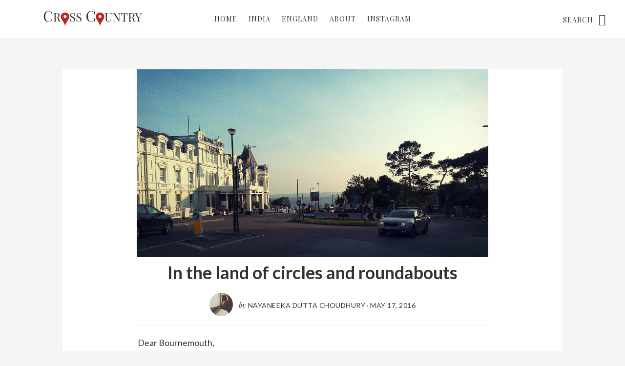

--- FILE ---
content_type: text/html; charset=UTF-8
request_url: https://www.destinationindia.buprojects.uk/sea-sand-sneezes/
body_size: 45077
content:
<!DOCTYPE html>
<html lang="en-US">
<head >
<meta charset="UTF-8" />
<meta name="viewport" content="width=device-width, initial-scale=1" />
<meta name='robots' content='index, follow, max-image-preview:large, max-snippet:-1, max-video-preview:-1' />

	<!-- This site is optimized with the Yoast SEO plugin v19.7.2 - https://yoast.com/wordpress/plugins/seo/ -->
	<title>In the land of circles and roundabouts - Cross Country</title>
	<link rel="canonical" href="https://www.destinationindia.buprojects.uk/sea-sand-sneezes/" />
	<meta property="og:locale" content="en_US" />
	<meta property="og:type" content="article" />
	<meta property="og:title" content="In the land of circles and roundabouts - Cross Country" />
	<meta property="og:description" content="A letter to Bournemouth. From a visitor who has fallen hopelessly in love." />
	<meta property="og:url" content="https://www.destinationindia.buprojects.uk/sea-sand-sneezes/" />
	<meta property="og:site_name" content="Cross Country" />
	<meta property="article:published_time" content="2016-05-17T14:39:15+00:00" />
	<meta property="article:modified_time" content="2016-05-17T14:52:12+00:00" />
	<meta property="og:image" content="https://www.destinationindia.buprojects.uk/wp-content/uploads/2016/05/IMG_20160517_102823_637.jpg" />
	<meta property="og:image:width" content="720" />
	<meta property="og:image:height" content="385" />
	<meta property="og:image:type" content="image/jpeg" />
	<meta name="author" content="Nayaneeka Dutta Choudhury" />
	<meta name="twitter:card" content="summary" />
	<meta name="twitter:label1" content="Written by" />
	<meta name="twitter:data1" content="Nayaneeka Dutta Choudhury" />
	<meta name="twitter:label2" content="Est. reading time" />
	<meta name="twitter:data2" content="5 minutes" />
	<script type="application/ld+json" class="yoast-schema-graph">{"@context":"https://schema.org","@graph":[{"@type":"WebPage","@id":"https://www.destinationindia.buprojects.uk/sea-sand-sneezes/","url":"https://www.destinationindia.buprojects.uk/sea-sand-sneezes/","name":"In the land of circles and roundabouts - Cross Country","isPartOf":{"@id":"https://www.destinationindia.buprojects.uk/#website"},"primaryImageOfPage":{"@id":"https://www.destinationindia.buprojects.uk/sea-sand-sneezes/#primaryimage"},"image":{"@id":"https://www.destinationindia.buprojects.uk/sea-sand-sneezes/#primaryimage"},"thumbnailUrl":"https://www.destinationindia.buprojects.uk/wp-content/uploads/2016/05/IMG_20160517_102823_637.jpg","datePublished":"2016-05-17T14:39:15+00:00","dateModified":"2016-05-17T14:52:12+00:00","author":{"@id":"https://www.destinationindia.buprojects.uk/#/schema/person/18b9618812fd0dcfe63f9d79b13d0fdc"},"breadcrumb":{"@id":"https://www.destinationindia.buprojects.uk/sea-sand-sneezes/#breadcrumb"},"inLanguage":"en-US","potentialAction":{"@type":"ListenAction","target":"https://www.destinationindia.buprojects.uk/sea-sand-sneezes/#podcast_player_678","object":{"@id":"https://www.destinationindia.buprojects.uk/sea-sand-sneezes/#/schema/podcast"}},"mainEntityOfPage":"https://www.destinationindia.buprojects.uk/sea-sand-sneezes/#/schema/podcast"},{"@type":"ImageObject","inLanguage":"en-US","@id":"https://www.destinationindia.buprojects.uk/sea-sand-sneezes/#primaryimage","url":"https://www.destinationindia.buprojects.uk/wp-content/uploads/2016/05/IMG_20160517_102823_637.jpg","contentUrl":"https://www.destinationindia.buprojects.uk/wp-content/uploads/2016/05/IMG_20160517_102823_637.jpg","width":720,"height":385},{"@type":"BreadcrumbList","@id":"https://www.destinationindia.buprojects.uk/sea-sand-sneezes/#breadcrumb","itemListElement":[{"@type":"ListItem","position":1,"name":"Home","item":"https://www.destinationindia.buprojects.uk/"},{"@type":"ListItem","position":2,"name":"In the land of circles and roundabouts"}]},{"@type":"WebSite","@id":"https://www.destinationindia.buprojects.uk/#website","url":"https://www.destinationindia.buprojects.uk/","name":"Cross Country","description":"22 travellers. 2 countries. 14 days. This really is the ultimate guide to visiting India. And England. ","potentialAction":[{"@type":"SearchAction","target":{"@type":"EntryPoint","urlTemplate":"https://www.destinationindia.buprojects.uk/?s={search_term_string}"},"query-input":"required name=search_term_string"}],"inLanguage":"en-US"},{"@type":"Person","@id":"https://www.destinationindia.buprojects.uk/#/schema/person/18b9618812fd0dcfe63f9d79b13d0fdc","name":"Nayaneeka Dutta Choudhury","image":{"@type":"ImageObject","inLanguage":"en-US","@id":"https://www.destinationindia.buprojects.uk/#/schema/person/image/","url":"https://www.destinationindia.buprojects.uk/wp-content/uploads/2016/05/IMG_20160515_134837984-e1463446052788-96x96.jpg","contentUrl":"https://www.destinationindia.buprojects.uk/wp-content/uploads/2016/05/IMG_20160515_134837984-e1463446052788-96x96.jpg","caption":"Nayaneeka Dutta Choudhury"},"description":"For we must remember to remember that there is no easy way from the Earth to the stars.","url":"https://www.destinationindia.buprojects.uk/author/nayaneeka/"},{"@type":["PodcastEpisode","OnDemandEvent"],"@id":"https://www.destinationindia.buprojects.uk/sea-sand-sneezes/#/schema/podcast","eventAttendanceMode":"https://schema.org/OnlineEventAttendanceMode","location":{"@type":"VirtualLocation","url":"https://www.destinationindia.buprojects.uk/sea-sand-sneezes/","@id":"https://www.destinationindia.buprojects.uk/sea-sand-sneezes/#webpage"},"url":"https://www.destinationindia.buprojects.uk/sea-sand-sneezes/","name":"In the land of circles and roundabouts - Cross Country","datePublished":"2016-05-17","description":"A letter to Bournemouth. From a visitor who has fallen hopelessly in love."}]}</script>
	<!-- / Yoast SEO plugin. -->


<link rel='dns-prefetch' href='//fonts.googleapis.com' />
<link rel='dns-prefetch' href='//code.ionicframework.com' />
<link rel='dns-prefetch' href='//s.w.org' />
<link rel="alternate" type="application/rss+xml" title="Cross Country &raquo; Feed" href="https://www.destinationindia.buprojects.uk/feed/" />
<link rel="alternate" type="application/rss+xml" title="Cross Country &raquo; Comments Feed" href="https://www.destinationindia.buprojects.uk/comments/feed/" />
<link rel="alternate" type="application/rss+xml" title="Cross Country &raquo; In the land of circles and roundabouts Comments Feed" href="https://www.destinationindia.buprojects.uk/sea-sand-sneezes/feed/" />
<script type="text/javascript">
window._wpemojiSettings = {"baseUrl":"https:\/\/s.w.org\/images\/core\/emoji\/14.0.0\/72x72\/","ext":".png","svgUrl":"https:\/\/s.w.org\/images\/core\/emoji\/14.0.0\/svg\/","svgExt":".svg","source":{"concatemoji":"https:\/\/www.destinationindia.buprojects.uk\/wp-includes\/js\/wp-emoji-release.min.js?ver=6.0.11"}};
/*! This file is auto-generated */
!function(e,a,t){var n,r,o,i=a.createElement("canvas"),p=i.getContext&&i.getContext("2d");function s(e,t){var a=String.fromCharCode,e=(p.clearRect(0,0,i.width,i.height),p.fillText(a.apply(this,e),0,0),i.toDataURL());return p.clearRect(0,0,i.width,i.height),p.fillText(a.apply(this,t),0,0),e===i.toDataURL()}function c(e){var t=a.createElement("script");t.src=e,t.defer=t.type="text/javascript",a.getElementsByTagName("head")[0].appendChild(t)}for(o=Array("flag","emoji"),t.supports={everything:!0,everythingExceptFlag:!0},r=0;r<o.length;r++)t.supports[o[r]]=function(e){if(!p||!p.fillText)return!1;switch(p.textBaseline="top",p.font="600 32px Arial",e){case"flag":return s([127987,65039,8205,9895,65039],[127987,65039,8203,9895,65039])?!1:!s([55356,56826,55356,56819],[55356,56826,8203,55356,56819])&&!s([55356,57332,56128,56423,56128,56418,56128,56421,56128,56430,56128,56423,56128,56447],[55356,57332,8203,56128,56423,8203,56128,56418,8203,56128,56421,8203,56128,56430,8203,56128,56423,8203,56128,56447]);case"emoji":return!s([129777,127995,8205,129778,127999],[129777,127995,8203,129778,127999])}return!1}(o[r]),t.supports.everything=t.supports.everything&&t.supports[o[r]],"flag"!==o[r]&&(t.supports.everythingExceptFlag=t.supports.everythingExceptFlag&&t.supports[o[r]]);t.supports.everythingExceptFlag=t.supports.everythingExceptFlag&&!t.supports.flag,t.DOMReady=!1,t.readyCallback=function(){t.DOMReady=!0},t.supports.everything||(n=function(){t.readyCallback()},a.addEventListener?(a.addEventListener("DOMContentLoaded",n,!1),e.addEventListener("load",n,!1)):(e.attachEvent("onload",n),a.attachEvent("onreadystatechange",function(){"complete"===a.readyState&&t.readyCallback()})),(e=t.source||{}).concatemoji?c(e.concatemoji):e.wpemoji&&e.twemoji&&(c(e.twemoji),c(e.wpemoji)))}(window,document,window._wpemojiSettings);
</script>
<style type="text/css">
img.wp-smiley,
img.emoji {
	display: inline !important;
	border: none !important;
	box-shadow: none !important;
	height: 1em !important;
	width: 1em !important;
	margin: 0 0.07em !important;
	vertical-align: -0.1em !important;
	background: none !important;
	padding: 0 !important;
}
</style>
	<link rel='stylesheet' id='no-sidebar-pro-css'  href='https://www.destinationindia.buprojects.uk/wp-content/themes/no-sidebar-pro/style.css?ver=1.0.2' type='text/css' media='all' />
<link rel='stylesheet' id='wp-block-library-css'  href='https://www.destinationindia.buprojects.uk/wp-includes/css/dist/block-library/style.min.css?ver=6.0.11' type='text/css' media='all' />
<style id='wp-block-library-inline-css' type='text/css'>
.has-text-align-justify{text-align:justify;}
</style>
<link rel='stylesheet' id='mediaelement-css'  href='https://www.destinationindia.buprojects.uk/wp-includes/js/mediaelement/mediaelementplayer-legacy.min.css?ver=4.2.16' type='text/css' media='all' />
<link rel='stylesheet' id='wp-mediaelement-css'  href='https://www.destinationindia.buprojects.uk/wp-includes/js/mediaelement/wp-mediaelement.min.css?ver=6.0.11' type='text/css' media='all' />
<style id='global-styles-inline-css' type='text/css'>
body{--wp--preset--color--black: #000000;--wp--preset--color--cyan-bluish-gray: #abb8c3;--wp--preset--color--white: #ffffff;--wp--preset--color--pale-pink: #f78da7;--wp--preset--color--vivid-red: #cf2e2e;--wp--preset--color--luminous-vivid-orange: #ff6900;--wp--preset--color--luminous-vivid-amber: #fcb900;--wp--preset--color--light-green-cyan: #7bdcb5;--wp--preset--color--vivid-green-cyan: #00d084;--wp--preset--color--pale-cyan-blue: #8ed1fc;--wp--preset--color--vivid-cyan-blue: #0693e3;--wp--preset--color--vivid-purple: #9b51e0;--wp--preset--gradient--vivid-cyan-blue-to-vivid-purple: linear-gradient(135deg,rgba(6,147,227,1) 0%,rgb(155,81,224) 100%);--wp--preset--gradient--light-green-cyan-to-vivid-green-cyan: linear-gradient(135deg,rgb(122,220,180) 0%,rgb(0,208,130) 100%);--wp--preset--gradient--luminous-vivid-amber-to-luminous-vivid-orange: linear-gradient(135deg,rgba(252,185,0,1) 0%,rgba(255,105,0,1) 100%);--wp--preset--gradient--luminous-vivid-orange-to-vivid-red: linear-gradient(135deg,rgba(255,105,0,1) 0%,rgb(207,46,46) 100%);--wp--preset--gradient--very-light-gray-to-cyan-bluish-gray: linear-gradient(135deg,rgb(238,238,238) 0%,rgb(169,184,195) 100%);--wp--preset--gradient--cool-to-warm-spectrum: linear-gradient(135deg,rgb(74,234,220) 0%,rgb(151,120,209) 20%,rgb(207,42,186) 40%,rgb(238,44,130) 60%,rgb(251,105,98) 80%,rgb(254,248,76) 100%);--wp--preset--gradient--blush-light-purple: linear-gradient(135deg,rgb(255,206,236) 0%,rgb(152,150,240) 100%);--wp--preset--gradient--blush-bordeaux: linear-gradient(135deg,rgb(254,205,165) 0%,rgb(254,45,45) 50%,rgb(107,0,62) 100%);--wp--preset--gradient--luminous-dusk: linear-gradient(135deg,rgb(255,203,112) 0%,rgb(199,81,192) 50%,rgb(65,88,208) 100%);--wp--preset--gradient--pale-ocean: linear-gradient(135deg,rgb(255,245,203) 0%,rgb(182,227,212) 50%,rgb(51,167,181) 100%);--wp--preset--gradient--electric-grass: linear-gradient(135deg,rgb(202,248,128) 0%,rgb(113,206,126) 100%);--wp--preset--gradient--midnight: linear-gradient(135deg,rgb(2,3,129) 0%,rgb(40,116,252) 100%);--wp--preset--duotone--dark-grayscale: url('#wp-duotone-dark-grayscale');--wp--preset--duotone--grayscale: url('#wp-duotone-grayscale');--wp--preset--duotone--purple-yellow: url('#wp-duotone-purple-yellow');--wp--preset--duotone--blue-red: url('#wp-duotone-blue-red');--wp--preset--duotone--midnight: url('#wp-duotone-midnight');--wp--preset--duotone--magenta-yellow: url('#wp-duotone-magenta-yellow');--wp--preset--duotone--purple-green: url('#wp-duotone-purple-green');--wp--preset--duotone--blue-orange: url('#wp-duotone-blue-orange');--wp--preset--font-size--small: 13px;--wp--preset--font-size--medium: 20px;--wp--preset--font-size--large: 36px;--wp--preset--font-size--x-large: 42px;}.has-black-color{color: var(--wp--preset--color--black) !important;}.has-cyan-bluish-gray-color{color: var(--wp--preset--color--cyan-bluish-gray) !important;}.has-white-color{color: var(--wp--preset--color--white) !important;}.has-pale-pink-color{color: var(--wp--preset--color--pale-pink) !important;}.has-vivid-red-color{color: var(--wp--preset--color--vivid-red) !important;}.has-luminous-vivid-orange-color{color: var(--wp--preset--color--luminous-vivid-orange) !important;}.has-luminous-vivid-amber-color{color: var(--wp--preset--color--luminous-vivid-amber) !important;}.has-light-green-cyan-color{color: var(--wp--preset--color--light-green-cyan) !important;}.has-vivid-green-cyan-color{color: var(--wp--preset--color--vivid-green-cyan) !important;}.has-pale-cyan-blue-color{color: var(--wp--preset--color--pale-cyan-blue) !important;}.has-vivid-cyan-blue-color{color: var(--wp--preset--color--vivid-cyan-blue) !important;}.has-vivid-purple-color{color: var(--wp--preset--color--vivid-purple) !important;}.has-black-background-color{background-color: var(--wp--preset--color--black) !important;}.has-cyan-bluish-gray-background-color{background-color: var(--wp--preset--color--cyan-bluish-gray) !important;}.has-white-background-color{background-color: var(--wp--preset--color--white) !important;}.has-pale-pink-background-color{background-color: var(--wp--preset--color--pale-pink) !important;}.has-vivid-red-background-color{background-color: var(--wp--preset--color--vivid-red) !important;}.has-luminous-vivid-orange-background-color{background-color: var(--wp--preset--color--luminous-vivid-orange) !important;}.has-luminous-vivid-amber-background-color{background-color: var(--wp--preset--color--luminous-vivid-amber) !important;}.has-light-green-cyan-background-color{background-color: var(--wp--preset--color--light-green-cyan) !important;}.has-vivid-green-cyan-background-color{background-color: var(--wp--preset--color--vivid-green-cyan) !important;}.has-pale-cyan-blue-background-color{background-color: var(--wp--preset--color--pale-cyan-blue) !important;}.has-vivid-cyan-blue-background-color{background-color: var(--wp--preset--color--vivid-cyan-blue) !important;}.has-vivid-purple-background-color{background-color: var(--wp--preset--color--vivid-purple) !important;}.has-black-border-color{border-color: var(--wp--preset--color--black) !important;}.has-cyan-bluish-gray-border-color{border-color: var(--wp--preset--color--cyan-bluish-gray) !important;}.has-white-border-color{border-color: var(--wp--preset--color--white) !important;}.has-pale-pink-border-color{border-color: var(--wp--preset--color--pale-pink) !important;}.has-vivid-red-border-color{border-color: var(--wp--preset--color--vivid-red) !important;}.has-luminous-vivid-orange-border-color{border-color: var(--wp--preset--color--luminous-vivid-orange) !important;}.has-luminous-vivid-amber-border-color{border-color: var(--wp--preset--color--luminous-vivid-amber) !important;}.has-light-green-cyan-border-color{border-color: var(--wp--preset--color--light-green-cyan) !important;}.has-vivid-green-cyan-border-color{border-color: var(--wp--preset--color--vivid-green-cyan) !important;}.has-pale-cyan-blue-border-color{border-color: var(--wp--preset--color--pale-cyan-blue) !important;}.has-vivid-cyan-blue-border-color{border-color: var(--wp--preset--color--vivid-cyan-blue) !important;}.has-vivid-purple-border-color{border-color: var(--wp--preset--color--vivid-purple) !important;}.has-vivid-cyan-blue-to-vivid-purple-gradient-background{background: var(--wp--preset--gradient--vivid-cyan-blue-to-vivid-purple) !important;}.has-light-green-cyan-to-vivid-green-cyan-gradient-background{background: var(--wp--preset--gradient--light-green-cyan-to-vivid-green-cyan) !important;}.has-luminous-vivid-amber-to-luminous-vivid-orange-gradient-background{background: var(--wp--preset--gradient--luminous-vivid-amber-to-luminous-vivid-orange) !important;}.has-luminous-vivid-orange-to-vivid-red-gradient-background{background: var(--wp--preset--gradient--luminous-vivid-orange-to-vivid-red) !important;}.has-very-light-gray-to-cyan-bluish-gray-gradient-background{background: var(--wp--preset--gradient--very-light-gray-to-cyan-bluish-gray) !important;}.has-cool-to-warm-spectrum-gradient-background{background: var(--wp--preset--gradient--cool-to-warm-spectrum) !important;}.has-blush-light-purple-gradient-background{background: var(--wp--preset--gradient--blush-light-purple) !important;}.has-blush-bordeaux-gradient-background{background: var(--wp--preset--gradient--blush-bordeaux) !important;}.has-luminous-dusk-gradient-background{background: var(--wp--preset--gradient--luminous-dusk) !important;}.has-pale-ocean-gradient-background{background: var(--wp--preset--gradient--pale-ocean) !important;}.has-electric-grass-gradient-background{background: var(--wp--preset--gradient--electric-grass) !important;}.has-midnight-gradient-background{background: var(--wp--preset--gradient--midnight) !important;}.has-small-font-size{font-size: var(--wp--preset--font-size--small) !important;}.has-medium-font-size{font-size: var(--wp--preset--font-size--medium) !important;}.has-large-font-size{font-size: var(--wp--preset--font-size--large) !important;}.has-x-large-font-size{font-size: var(--wp--preset--font-size--x-large) !important;}
</style>
<link rel='stylesheet' id='ppress-frontend-css'  href='https://www.destinationindia.buprojects.uk/wp-content/plugins/wp-user-avatar/assets/css/frontend.min.css?ver=4.2.0' type='text/css' media='all' />
<link rel='stylesheet' id='ppress-flatpickr-css'  href='https://www.destinationindia.buprojects.uk/wp-content/plugins/wp-user-avatar/assets/flatpickr/flatpickr.min.css?ver=4.2.0' type='text/css' media='all' />
<link rel='stylesheet' id='ppress-select2-css'  href='https://www.destinationindia.buprojects.uk/wp-content/plugins/wp-user-avatar/assets/select2/select2.min.css?ver=6.0.11' type='text/css' media='all' />
<link rel='stylesheet' id='google-fonts-css'  href='//fonts.googleapis.com/css?family=Lato%3A400%2C400italic%2C700%7COswald%3A300%7CPlayfair+Display%3A400%2C400italic%2C700&#038;ver=1.0.2' type='text/css' media='all' />
<link rel='stylesheet' id='ionicons-css'  href='//code.ionicframework.com/ionicons/2.0.1/css/ionicons.min.css?ver=1.0.2' type='text/css' media='all' />
<link rel='stylesheet' id='simple-social-icons-font-css'  href='https://www.destinationindia.buprojects.uk/wp-content/plugins/simple-social-icons/css/style.css?ver=3.0.2' type='text/css' media='all' />
<link rel='stylesheet' id='jetpack_css-css'  href='https://www.destinationindia.buprojects.uk/wp-content/plugins/jetpack/css/jetpack.css?ver=11.4' type='text/css' media='all' />
<script type='text/javascript' src='https://www.destinationindia.buprojects.uk/wp-includes/js/jquery/jquery.min.js?ver=3.6.0' id='jquery-core-js'></script>
<script type='text/javascript' src='https://www.destinationindia.buprojects.uk/wp-includes/js/jquery/jquery-migrate.min.js?ver=3.3.2' id='jquery-migrate-js'></script>
<script type='text/javascript' src='https://www.destinationindia.buprojects.uk/wp-content/plugins/wp-user-avatar/assets/flatpickr/flatpickr.min.js?ver=4.2.0' id='ppress-flatpickr-js'></script>
<script type='text/javascript' src='https://www.destinationindia.buprojects.uk/wp-content/plugins/wp-user-avatar/assets/select2/select2.min.js?ver=4.2.0' id='ppress-select2-js'></script>
<link rel="https://api.w.org/" href="https://www.destinationindia.buprojects.uk/wp-json/" /><link rel="alternate" type="application/json" href="https://www.destinationindia.buprojects.uk/wp-json/wp/v2/posts/678" /><link rel="EditURI" type="application/rsd+xml" title="RSD" href="https://www.destinationindia.buprojects.uk/xmlrpc.php?rsd" />
<link rel="wlwmanifest" type="application/wlwmanifest+xml" href="https://www.destinationindia.buprojects.uk/wp-includes/wlwmanifest.xml" /> 
<meta name="generator" content="WordPress 6.0.11" />
<meta name="generator" content="Seriously Simple Podcasting 2.16.2" />
<link rel='shortlink' href='https://www.destinationindia.buprojects.uk/?p=678' />
<link rel="alternate" type="application/json+oembed" href="https://www.destinationindia.buprojects.uk/wp-json/oembed/1.0/embed?url=https%3A%2F%2Fwww.destinationindia.buprojects.uk%2Fsea-sand-sneezes%2F" />
<link rel="alternate" type="text/xml+oembed" href="https://www.destinationindia.buprojects.uk/wp-json/oembed/1.0/embed?url=https%3A%2F%2Fwww.destinationindia.buprojects.uk%2Fsea-sand-sneezes%2F&#038;format=xml" />

<link rel="alternate" type="application/rss+xml" title="Podcast RSS feed" href="https://www.destinationindia.buprojects.uk/feed/podcast" />

<link rel="pingback" href="https://www.destinationindia.buprojects.uk/xmlrpc.php" />
<style type="text/css">.site-title a { background: url(https://www.destinationindia.buprojects.uk/wp-content/uploads/2016/05/CrossCountry-new.png) no-repeat !important; }</style>
<link rel="icon" href="https://www.destinationindia.buprojects.uk/wp-content/uploads/2016/05/cropped-CC-Fav-NEW-32x32.png" sizes="32x32" />
<link rel="icon" href="https://www.destinationindia.buprojects.uk/wp-content/uploads/2016/05/cropped-CC-Fav-NEW-192x192.png" sizes="192x192" />
<link rel="apple-touch-icon" href="https://www.destinationindia.buprojects.uk/wp-content/uploads/2016/05/cropped-CC-Fav-NEW-180x180.png" />
<meta name="msapplication-TileImage" content="https://www.destinationindia.buprojects.uk/wp-content/uploads/2016/05/cropped-CC-Fav-NEW-270x270.png" />
</head>
<body class="post-template-default single single-post postid-678 single-format-standard custom-header header-image header-full-width full-width-content genesis-breadcrumbs-hidden"><svg xmlns="http://www.w3.org/2000/svg" viewBox="0 0 0 0" width="0" height="0" focusable="false" role="none" style="visibility: hidden; position: absolute; left: -9999px; overflow: hidden;" ><defs><filter id="wp-duotone-dark-grayscale"><feColorMatrix color-interpolation-filters="sRGB" type="matrix" values=" .299 .587 .114 0 0 .299 .587 .114 0 0 .299 .587 .114 0 0 .299 .587 .114 0 0 " /><feComponentTransfer color-interpolation-filters="sRGB" ><feFuncR type="table" tableValues="0 0.49803921568627" /><feFuncG type="table" tableValues="0 0.49803921568627" /><feFuncB type="table" tableValues="0 0.49803921568627" /><feFuncA type="table" tableValues="1 1" /></feComponentTransfer><feComposite in2="SourceGraphic" operator="in" /></filter></defs></svg><svg xmlns="http://www.w3.org/2000/svg" viewBox="0 0 0 0" width="0" height="0" focusable="false" role="none" style="visibility: hidden; position: absolute; left: -9999px; overflow: hidden;" ><defs><filter id="wp-duotone-grayscale"><feColorMatrix color-interpolation-filters="sRGB" type="matrix" values=" .299 .587 .114 0 0 .299 .587 .114 0 0 .299 .587 .114 0 0 .299 .587 .114 0 0 " /><feComponentTransfer color-interpolation-filters="sRGB" ><feFuncR type="table" tableValues="0 1" /><feFuncG type="table" tableValues="0 1" /><feFuncB type="table" tableValues="0 1" /><feFuncA type="table" tableValues="1 1" /></feComponentTransfer><feComposite in2="SourceGraphic" operator="in" /></filter></defs></svg><svg xmlns="http://www.w3.org/2000/svg" viewBox="0 0 0 0" width="0" height="0" focusable="false" role="none" style="visibility: hidden; position: absolute; left: -9999px; overflow: hidden;" ><defs><filter id="wp-duotone-purple-yellow"><feColorMatrix color-interpolation-filters="sRGB" type="matrix" values=" .299 .587 .114 0 0 .299 .587 .114 0 0 .299 .587 .114 0 0 .299 .587 .114 0 0 " /><feComponentTransfer color-interpolation-filters="sRGB" ><feFuncR type="table" tableValues="0.54901960784314 0.98823529411765" /><feFuncG type="table" tableValues="0 1" /><feFuncB type="table" tableValues="0.71764705882353 0.25490196078431" /><feFuncA type="table" tableValues="1 1" /></feComponentTransfer><feComposite in2="SourceGraphic" operator="in" /></filter></defs></svg><svg xmlns="http://www.w3.org/2000/svg" viewBox="0 0 0 0" width="0" height="0" focusable="false" role="none" style="visibility: hidden; position: absolute; left: -9999px; overflow: hidden;" ><defs><filter id="wp-duotone-blue-red"><feColorMatrix color-interpolation-filters="sRGB" type="matrix" values=" .299 .587 .114 0 0 .299 .587 .114 0 0 .299 .587 .114 0 0 .299 .587 .114 0 0 " /><feComponentTransfer color-interpolation-filters="sRGB" ><feFuncR type="table" tableValues="0 1" /><feFuncG type="table" tableValues="0 0.27843137254902" /><feFuncB type="table" tableValues="0.5921568627451 0.27843137254902" /><feFuncA type="table" tableValues="1 1" /></feComponentTransfer><feComposite in2="SourceGraphic" operator="in" /></filter></defs></svg><svg xmlns="http://www.w3.org/2000/svg" viewBox="0 0 0 0" width="0" height="0" focusable="false" role="none" style="visibility: hidden; position: absolute; left: -9999px; overflow: hidden;" ><defs><filter id="wp-duotone-midnight"><feColorMatrix color-interpolation-filters="sRGB" type="matrix" values=" .299 .587 .114 0 0 .299 .587 .114 0 0 .299 .587 .114 0 0 .299 .587 .114 0 0 " /><feComponentTransfer color-interpolation-filters="sRGB" ><feFuncR type="table" tableValues="0 0" /><feFuncG type="table" tableValues="0 0.64705882352941" /><feFuncB type="table" tableValues="0 1" /><feFuncA type="table" tableValues="1 1" /></feComponentTransfer><feComposite in2="SourceGraphic" operator="in" /></filter></defs></svg><svg xmlns="http://www.w3.org/2000/svg" viewBox="0 0 0 0" width="0" height="0" focusable="false" role="none" style="visibility: hidden; position: absolute; left: -9999px; overflow: hidden;" ><defs><filter id="wp-duotone-magenta-yellow"><feColorMatrix color-interpolation-filters="sRGB" type="matrix" values=" .299 .587 .114 0 0 .299 .587 .114 0 0 .299 .587 .114 0 0 .299 .587 .114 0 0 " /><feComponentTransfer color-interpolation-filters="sRGB" ><feFuncR type="table" tableValues="0.78039215686275 1" /><feFuncG type="table" tableValues="0 0.94901960784314" /><feFuncB type="table" tableValues="0.35294117647059 0.47058823529412" /><feFuncA type="table" tableValues="1 1" /></feComponentTransfer><feComposite in2="SourceGraphic" operator="in" /></filter></defs></svg><svg xmlns="http://www.w3.org/2000/svg" viewBox="0 0 0 0" width="0" height="0" focusable="false" role="none" style="visibility: hidden; position: absolute; left: -9999px; overflow: hidden;" ><defs><filter id="wp-duotone-purple-green"><feColorMatrix color-interpolation-filters="sRGB" type="matrix" values=" .299 .587 .114 0 0 .299 .587 .114 0 0 .299 .587 .114 0 0 .299 .587 .114 0 0 " /><feComponentTransfer color-interpolation-filters="sRGB" ><feFuncR type="table" tableValues="0.65098039215686 0.40392156862745" /><feFuncG type="table" tableValues="0 1" /><feFuncB type="table" tableValues="0.44705882352941 0.4" /><feFuncA type="table" tableValues="1 1" /></feComponentTransfer><feComposite in2="SourceGraphic" operator="in" /></filter></defs></svg><svg xmlns="http://www.w3.org/2000/svg" viewBox="0 0 0 0" width="0" height="0" focusable="false" role="none" style="visibility: hidden; position: absolute; left: -9999px; overflow: hidden;" ><defs><filter id="wp-duotone-blue-orange"><feColorMatrix color-interpolation-filters="sRGB" type="matrix" values=" .299 .587 .114 0 0 .299 .587 .114 0 0 .299 .587 .114 0 0 .299 .587 .114 0 0 " /><feComponentTransfer color-interpolation-filters="sRGB" ><feFuncR type="table" tableValues="0.098039215686275 1" /><feFuncG type="table" tableValues="0 0.66274509803922" /><feFuncB type="table" tableValues="0.84705882352941 0.41960784313725" /><feFuncA type="table" tableValues="1 1" /></feComponentTransfer><feComposite in2="SourceGraphic" operator="in" /></filter></defs></svg><div class="site-container"><ul class="genesis-skip-link"><li><a href="#genesis-nav-primary" class="screen-reader-shortcut"> Skip to primary navigation</a></li><li><a href="#genesis-content" class="screen-reader-shortcut"> Skip to main content</a></li></ul><header class="site-header"><div class="wrap"><div class="title-area"><p class="site-title"><a href="https://www.destinationindia.buprojects.uk/">Cross Country</a></p><p class="site-description">22 travellers. 2 countries. 14 days. This really is the ultimate guide to visiting India. And England. </p></div><nav class="nav-primary" aria-label="Main" id="genesis-nav-primary"><div class="wrap"><ul id="menu-main-menu" class="menu genesis-nav-menu menu-primary js-superfish"><li id="menu-item-462" class="menu-item menu-item-type-custom menu-item-object-custom menu-item-home menu-item-462"><a href="https://www.destinationindia.buprojects.uk/"><span >Home</span></a></li>
<li id="menu-item-37" class="menu-item menu-item-type-taxonomy menu-item-object-category menu-item-37"><a href="https://www.destinationindia.buprojects.uk/category/india/"><span >India</span></a></li>
<li id="menu-item-461" class="menu-item menu-item-type-taxonomy menu-item-object-category current-post-ancestor current-menu-parent current-post-parent menu-item-461"><a href="https://www.destinationindia.buprojects.uk/category/england/"><span >England</span></a></li>
<li id="menu-item-36" class="menu-item menu-item-type-post_type menu-item-object-page menu-item-36"><a href="https://www.destinationindia.buprojects.uk/about/"><span >About</span></a></li>
<li id="menu-item-1048" class="menu-item menu-item-type-custom menu-item-object-custom menu-item-1048"><a target="_blank" rel="noopener" href="https://www.instagram.com/crosscountrybu"><span >Instagram</span></a></li>
</ul></div></nav><form class="search-form" method="get" action="https://www.destinationindia.buprojects.uk/" role="search"><label class="search-form-label screen-reader-text" for="searchform-1">Search</label><input class="search-form-input" type="search" name="s" id="searchform-1" placeholder="Search"><input class="search-form-submit" type="submit" value="Search"><meta content="https://www.destinationindia.buprojects.uk/?s={s}"></form></div></header><div class="site-inner"><div class="content-sidebar-wrap"><main class="content" id="genesis-content"><article class="post-678 post type-post status-publish format-standard has-post-thumbnail category-england entry" aria-label="In the land of circles and roundabouts"><div class="featured-image"><img src="https://www.destinationindia.buprojects.uk/wp-content/uploads/2016/05/IMG_20160517_102823_637.jpg" alt="In the land of circles and roundabouts" /></div><header class="entry-header"><h1 class="entry-title">In the land of circles and roundabouts</h1>
<img data-del="avatar" src='https://www.destinationindia.buprojects.uk/wp-content/uploads/2016/05/IMG_20160515_134837984-e1463446052788-96x96.jpg' class='avatar pp-user-avatar avatar-96 photo ' height='96' width='96'/><p class="entry-meta"><span class="by">by</span> <span class="entry-author"><a href="https://www.destinationindia.buprojects.uk/author/nayaneeka/" class="entry-author-link" rel="author"><span class="entry-author-name">Nayaneeka Dutta Choudhury</span></a></span> &middot; <time class="entry-time">May 17, 2016</time> </p></header><div class="entry-content"><p>Dear Bournemouth,</p>
<p>As I stood on your pier the other day, with the sand between my toes and growing sunburn on my nose, my thoughts, as thoughts simply do, crawled into places it hadn&#8217;t crawled before. I found myself contemplating the past five days that I&#8217;d spent navigating you, discovering the little secrets you&#8217;d tucked away from the people of the quotidian world.</p>
<p><img class="aligncenter wp-image-883 size-full" src="https://www.destinationindia.buprojects.uk/wp-content/uploads/2016/05/IMG_20160517_000432_856-1.jpg" width="1750" height="1560" srcset="https://www.destinationindia.buprojects.uk/wp-content/uploads/2016/05/IMG_20160517_000432_856-1.jpg 1750w, https://www.destinationindia.buprojects.uk/wp-content/uploads/2016/05/IMG_20160517_000432_856-1-300x267.jpg 300w, https://www.destinationindia.buprojects.uk/wp-content/uploads/2016/05/IMG_20160517_000432_856-1-768x685.jpg 768w, https://www.destinationindia.buprojects.uk/wp-content/uploads/2016/05/IMG_20160517_000432_856-1-1024x913.jpg 1024w" sizes="(max-width: 1750px) 100vw, 1750px" /></p>
<p>A week before I was to experience you, most everyone I encountered bestowed upon me what seemed like a myriad of  predictions; an endless list of what I must and mustn&#8217;t expect, of what I should and should not brace myself for. It was only as I stood at the edge of your skin, however, with the sea gulls soaring above me and the wind folding itself into gentle knots within my hair that I realised the true extent to which there were certain things nobody prepared me for; things nobody anticipated.</p>
<p>In the wee hours of a Thursday morning, as I set foot into the endless expanse of your lap, drowning in sleep and exhausted beyond measure, I still somehow managed to allow my eyes to swallow everything it encountered. From the silver-sprinkled moon to the buttery roads stretching into the horizon like ribbons before me, everything seemed magical; almost unreal. In the world trapped inside my brain, the perfect little houses seemed to have been snatched right out of a fairy tale and the city in itself, bathed in mellow lights and its people held captive in animated banter, felt like fiction I&#8217;d stewed myself. Yes, it was love at first sight.</p>
<p><img loading="lazy" class="aligncenter wp-image-834 size-full" src="https://www.destinationindia.buprojects.uk/wp-content/uploads/2016/05/IMG_20160516_210943.jpg" alt="IMG_20160516_210943" width="4160" height="3120" srcset="https://www.destinationindia.buprojects.uk/wp-content/uploads/2016/05/IMG_20160516_210943.jpg 4160w, https://www.destinationindia.buprojects.uk/wp-content/uploads/2016/05/IMG_20160516_210943-300x225.jpg 300w, https://www.destinationindia.buprojects.uk/wp-content/uploads/2016/05/IMG_20160516_210943-768x576.jpg 768w, https://www.destinationindia.buprojects.uk/wp-content/uploads/2016/05/IMG_20160516_210943-1024x768.jpg 1024w" sizes="(max-width: 4160px) 100vw, 4160px" /></p>
<p>A funny thing about human behaviour is our ability to succumb to the unspoken rule of expecting the unexpected. We have a head brimming with grey matter and a brain that refuses to back down and yet the one thing nobody ever questions is how unexpected the unexpected can be. Experience is idiosyncratic and the Universe will always strive to surprise you.</p>
<p>My love, I was told that you would be cold, but I swear on every piece of clothing that I pile on everyday that I simply did not expect to feel as frostbitten and numb as I&#8217;ve felt for each of the five days that I&#8217;ve spent here. The weather is moody,  the winds both harsh and relentless, and no matter how hard I try I am simply never able to accustom myself to the strong icy town I know awaits me beyond the insulated interiors of my room. What is 16 degrees here feels like a -2 to me and I kid you not, I sneeze more than I breathe.</p>
<p>You never told me about your roads either. It&#8217;s not like India, you know, where you need to have been personally hand-picked by natural selection to survive a day on its roads filled with ignorant drivers and a combination of unrealistic speed and curse words. Things are more structured here with its pedestrian crossovers and press-to-walk buttons, yet they cause unprecedented confusion in our heads. In the initial 24 hours after our arrival, we remained utterly perplexed about how strictly everybody followed the rules and by forgetting the fact that this wasn&#8217;t India, several attempts were made to simply jaywalk across the roads. Don&#8217;t worry, though. We almost got killed by a couple of buses but we are okay, we survived.</p>
<p><img loading="lazy" class="aligncenter wp-image-836 size-full" src="https://www.destinationindia.buprojects.uk/wp-content/uploads/2016/05/IMG_20160514_181421.jpg" alt="IMG_20160514_181421" width="4160" height="3120" srcset="https://www.destinationindia.buprojects.uk/wp-content/uploads/2016/05/IMG_20160514_181421.jpg 4160w, https://www.destinationindia.buprojects.uk/wp-content/uploads/2016/05/IMG_20160514_181421-300x225.jpg 300w, https://www.destinationindia.buprojects.uk/wp-content/uploads/2016/05/IMG_20160514_181421-768x576.jpg 768w, https://www.destinationindia.buprojects.uk/wp-content/uploads/2016/05/IMG_20160514_181421-1024x768.jpg 1024w" sizes="(max-width: 4160px) 100vw, 4160px" /></p>
<p>I&#8217;m still learning to decipher the veins of your body: the roads which fork out in different directions. They&#8217;re wonderful to stroll on for hours, but I tend to get lost very often, I&#8217;m afraid. Yes, I know you have sign boards sprawled all over town with elaborate directions sketched all over, but they&#8217;re not as simple as the ones in India, you see. We have rights and lefts and nothing more. You have circles and roundabouts and projections.</p>
<p>Dear darling, you truly have an assortment of people. Some have held their doors open for me and their smiles have made my day, but I must admit &#8211; and with much resentment &#8211; that it hasn&#8217;t been all rainbows and butterflies. We&#8217;ve smelt much hostility in the air and occasionally, we&#8217;ve been welcomed by the strangest of looks and the crudest of comments. I&#8217;ve been hurt of course &#8211; I mean, we all have &#8211; but I guess we&#8217;re each a project on our own and there&#8217;s always some disguised magic in diversity.</p>
<p>Hey, but no matter what, we always get to come home! Dorchester House is beautiful; carpeted and clean, mellow and warm much like the rest of you. It&#8217;s strange how quickly we&#8217;ve settled in here, almost as though it was waiting for us all along. Granted, the access keys are an unnecessary complication and yet another equipment to worry about, but once you&#8217;re in, the cozy rooms and the melting pot of a bed is worth all the kinks you gather on your back all day. The silence of the room might be slightly deafening and the motion-sensitive lights need some getting used to, but the view from my bedroom is great and the friendly supervisors who always ask me how my day went are the little pleasures I look forward to.</p>
<p>I miss home a little sometimes, but the 12 of us here are family away from family and I&#8217;m glad that the circle continues to expand as we chance upon more friendly people to count on. The group dynamics are unpredictable, considering how we&#8217;re nothing more than a random assortment of young adults, some calm, some frazzled, some carefree some confused but just like any other dysfunctional family, we might be a little cuckoo but we&#8217;ve got each other&#8217;s back.</p>
<p>Well then, that&#8217;s it for now.</p>
<p>Yours truly,</p>
<p>Forever awkward and learning</p>
<!--<rdf:RDF xmlns:rdf="http://www.w3.org/1999/02/22-rdf-syntax-ns#"
			xmlns:dc="http://purl.org/dc/elements/1.1/"
			xmlns:trackback="http://madskills.com/public/xml/rss/module/trackback/">
		<rdf:Description rdf:about="https://www.destinationindia.buprojects.uk/sea-sand-sneezes/"
    dc:identifier="https://www.destinationindia.buprojects.uk/sea-sand-sneezes/"
    dc:title="In the land of circles and roundabouts"
    trackback:ping="https://www.destinationindia.buprojects.uk/sea-sand-sneezes/trackback/" />
</rdf:RDF>-->
</div><footer class="entry-footer"><p class="entry-meta"><span class="entry-categories">Filed Under: <a href="https://www.destinationindia.buprojects.uk/category/england/" rel="category tag">England</a></span> </p></footer></article><h2 class="screen-reader-text">Reader Interactions</h2>	<div id="respond" class="comment-respond">
		<h3 id="reply-title" class="comment-reply-title">Leave a Reply <small><a rel="nofollow" id="cancel-comment-reply-link" href="/sea-sand-sneezes/#respond" style="display:none;">Cancel reply</a></small></h3><form action="https://www.destinationindia.buprojects.uk/wp-comments-post.php" method="post" id="commentform" class="comment-form" novalidate><p class="comment-notes"><span id="email-notes">Your email address will not be published.</span> <span class="required-field-message" aria-hidden="true">Required fields are marked <span class="required" aria-hidden="true">*</span></span></p><p class="comment-form-comment"><label for="comment">Comment <span class="required" aria-hidden="true">*</span></label> <textarea id="comment" name="comment" cols="45" rows="8" maxlength="65525" required></textarea></p><p class="comment-form-author"><label for="author">Name <span class="required" aria-hidden="true">*</span></label> <input id="author" name="author" type="text" value="" size="30" maxlength="245" required /></p>
<p class="comment-form-email"><label for="email">Email <span class="required" aria-hidden="true">*</span></label> <input id="email" name="email" type="email" value="" size="30" maxlength="100" aria-describedby="email-notes" required /></p>
<p class="comment-form-url"><label for="url">Website</label> <input id="url" name="url" type="url" value="" size="30" maxlength="200" /></p>
<p class="comment-form-cookies-consent"><input id="wp-comment-cookies-consent" name="wp-comment-cookies-consent" type="checkbox" value="yes" /> <label for="wp-comment-cookies-consent">Save my name, email, and website in this browser for the next time I comment.</label></p>
<p class="form-submit"><input name="submit" type="submit" id="submit" class="submit" value="Post Comment" /> <input type='hidden' name='comment_post_ID' value='678' id='comment_post_ID' />
<input type='hidden' name='comment_parent' id='comment_parent' value='0' />
</p></form>	</div><!-- #respond -->
	</main></div></div><footer class="site-footer"><div class="wrap"><p>Copyright &#x000A9;&nbsp;2026 · <a href="http://my.studiopress.com/themes/no-sidebar/">No Sidebar Pro</a> on <a href="https://www.studiopress.com/">Genesis Framework</a> · <a href="https://wordpress.org/">WordPress</a> · <a rel="nofollow" href="https://www.destinationindia.buprojects.uk/wp-login.php">Log in</a></p></div></footer></div><style type="text/css" media="screen"></style><script type='text/javascript' id='ppress-frontend-script-js-extra'>
/* <![CDATA[ */
var pp_ajax_form = {"ajaxurl":"https:\/\/www.destinationindia.buprojects.uk\/wp-admin\/admin-ajax.php","confirm_delete":"Are you sure?","deleting_text":"Deleting...","deleting_error":"An error occurred. Please try again.","nonce":"769eebf6df","disable_ajax_form":"false","is_checkout":"0","is_checkout_tax_enabled":"0"};
/* ]]> */
</script>
<script type='text/javascript' src='https://www.destinationindia.buprojects.uk/wp-content/plugins/wp-user-avatar/assets/js/frontend.min.js?ver=4.2.0' id='ppress-frontend-script-js'></script>
<script type='text/javascript' src='https://www.destinationindia.buprojects.uk/wp-includes/js/comment-reply.min.js?ver=6.0.11' id='comment-reply-js'></script>
<script type='text/javascript' src='https://www.destinationindia.buprojects.uk/wp-includes/js/hoverIntent.min.js?ver=1.10.2' id='hoverIntent-js'></script>
<script type='text/javascript' src='https://www.destinationindia.buprojects.uk/wp-content/themes/genesis/lib/js/menu/superfish.min.js?ver=1.7.10' id='superfish-js'></script>
<script type='text/javascript' src='https://www.destinationindia.buprojects.uk/wp-content/themes/genesis/lib/js/menu/superfish.args.min.js?ver=3.4.0' id='superfish-args-js'></script>
<script type='text/javascript' src='https://www.destinationindia.buprojects.uk/wp-content/themes/genesis/lib/js/skip-links.min.js?ver=3.4.0' id='skip-links-js'></script>
<script type='text/javascript' id='ns-responsive-menu-js-extra'>
/* <![CDATA[ */
var NoSidebarL10n = {"mainMenu":"Menu","subMenu":"Menu"};
/* ]]> */
</script>
<script type='text/javascript' src='https://www.destinationindia.buprojects.uk/wp-content/themes/no-sidebar-pro/js/responsive-menu.js?ver=1.0.0' id='ns-responsive-menu-js'></script>
<script type='text/javascript' src='https://www.destinationindia.buprojects.uk/wp-content/themes/no-sidebar-pro/js/search-box.js?ver=1.0.0' id='ns-search-box-js'></script>
<script type='text/javascript' src='https://www.destinationindia.buprojects.uk/wp-content/themes/no-sidebar-pro/js/fadein.js?ver=1.0.0' id='ns-fadein-js'></script>
<script type='text/javascript' src='https://www.destinationindia.buprojects.uk/wp-content/themes/no-sidebar-pro/js/jquery.waypoints.min.js?ver=1.0.0' id='ns-waypoints-js'></script>
</body></html>


--- FILE ---
content_type: text/css
request_url: https://www.destinationindia.buprojects.uk/wp-content/themes/no-sidebar-pro/style.css?ver=1.0.2
body_size: 41883
content:
/*
	Theme Name: No Sidebar Pro
	Theme URI: http://my.studiopress.com/themes/no-sidebar/
	Description: A Minimalist Theme with Maximum Impact.
	Author: StudioPress
	Author URI: http://www.studiopress.com/

	Version: 1.0.2

	Tags: develop, black, red, white, one-column, responsive-layout, custom-menu, full-width-template, sticky-post, theme-options, threaded-comments, translation-ready, accessibility-ready

	Template: genesis
	Template Version: 2.2.3

	License: GPL-2.0+
	License URI: http://www.opensource.org/licenses/gpl-license.php 
*/

/* Table of Contents
- Imports
- HTML5 Reset
	- Baseline Normalize
	- Box Sizing
	- Float Clearing
- Defaults
	- Typographical Elements
	- Headings
	- Objects
	- Gallery
	- Forms
	- Column Classes
	- Tables
	- Screen Reader Text
- Structure and Layout
	- Site Container
	- Site Inner
- Common Classes
	- Avatar
	- Genesis
	- Search Form
	- Titles
	- WordPress
- Widgets
- Plugins
	- Genesis eNews Extended
	- Genesis Simple Share
	- Jetpack
- Skip Links
- Site Header
	- Site Title and Description
- Site Navigation
	- Accessible Menu
	- Primary Navigation
	- Secondary Navigation
	- Responsive Navigation
- Content Area
	- Welcome Message / Newsletter
	- Front Page
	- Entries
	- Intro Text
	- Entry Meta
	- After Entry
	- Pagination
	- Comments
- Site Footer
- Media Queries
	- Min-width: 800px
*/


/* HTML5 Reset
---------------------------------------------------------------------------------------------------- */

/* Baseline Normalize
--------------------------------------------- */
/* normalize.css v3.0.1 | MIT License | git.io/normalize */

html{font-family:sans-serif;-ms-text-size-adjust:100%;-webkit-text-size-adjust:100%}body{margin:0}article,aside,details,figcaption,figure,footer,header,hgroup,main,nav,section,summary{display:block}audio,canvas,progress,video{display:inline-block;vertical-align:baseline}audio:not([controls]){display:none;height:0}[hidden],template{display:none}a{background:0 0}a:active,a:hover{outline:0}abbr[title]{border-bottom:1px dotted}b,strong{font-weight:600}dfn{font-style:italic}h1{font-size:2em;margin:.67em 0}mark{background:#ff0;color:#333}small{font-size:80%}sub,sup{font-size:75%;line-height:0;position:relative;vertical-align:baseline}sup{top:-.5em}sub{bottom:-.25em}img{border:0}svg:not(:root){overflow:hidden}figure{margin:1em 40px}hr{-moz-box-sizing:content-box;box-sizing:content-box;height:0}pre{overflow:auto}code,kbd,pre,samp{font-family:monospace,monospace;font-size:1em}button,input,optgroup,select,textarea{color:inherit;font:inherit;margin:0}button{overflow:visible}button,select{text-transform:none}button,html input[type=button],input[type=reset],input[type=submit]{-webkit-appearance:button;cursor:pointer}button[disabled],html input[disabled]{cursor:default}button::-moz-focus-inner,input::-moz-focus-inner{border:0;padding:0}input{line-height:normal}input[type=checkbox],input[type=radio]{box-sizing:border-box;padding:0}input[type=number]::-webkit-inner-spin-button,input[type=number]::-webkit-outer-spin-button{height:auto}input[type=search]{-webkit-appearance:textfield;-moz-box-sizing:content-box;-webkit-box-sizing:content-box;box-sizing:content-box}input[type=search]::-webkit-search-cancel-button,input[type=search]::-webkit-search-decoration{-webkit-appearance:none}fieldset{border:1px solid silver;margin:0 2px;padding:.35em .625em .75em}legend{border:0;padding:0}textarea{overflow:auto}optgroup{font-weight:600}table{border-collapse:collapse;border-spacing:0}td,th{padding:0}

/* Box Sizing
--------------------------------------------- */

*,
input[type="search"] {
	-webkit-box-sizing: border-box;
	-moz-box-sizing:    border-box;
	box-sizing:         border-box;
}

/* Float Clearing
--------------------------------------------- */

.author-box:before,
.clearfix:before,
.content:before,
.entry:before,
.entry-content:before,
.nav-primary:before,
.nav-secondary:before,
.pagination:before,
.site-container:before,
.site-footer:before,
.site-header:before,
.site-inner:before,
.wrap:before {
	content: " ";
	display: table;
}

.author-box:after,
.clearfix:after,
.content:after,
.entry:after,
.entry-content:after,
.nav-primary:after,
.nav-secondary:after,
.pagination:after,
.site-container:after,
.site-footer:after,
.site-header:after,
.site-inner:after,
.wrap:after {
	clear: both;
	content: " ";
	display: table;
}


/* Defaults
---------------------------------------------------------------------------------------------------- */

/* Typographical Elements
--------------------------------------------- */

html {
    font-size: 62.5%; /* 10px browser default */
}

/* Chrome fix */
body > div {
    font-size: 1.8rem;
}

body {
	background-color: #f5f5f5;
	color: #333;
	font-family: 'Lato', sans-serif;
	font-size: 18px;
	font-size: 1.8rem;
	font-weight: 400;
	line-height: 1.625;
	margin: 0;
	-webkit-font-smoothing: antialiased;
}

a,
button,
input:focus,
input[type="button"],
input[type="reset"],
input[type="submit"],
textarea:focus,
.button,
.gallery img {
	-webkit-transition: all 0.1s ease-in-out;
	-moz-transition:    all 0.1s ease-in-out;
	-ms-transition:     all 0.1s ease-in-out;
	-o-transition:      all 0.1s ease-in-out;
	transition:         all 0.1s ease-in-out;
}

::-moz-selection {
	background-color: #333;
	color: #fff;
}

::selection {
	background-color: #333;
	color: #fff;
}

a {
	color: #333;
	text-decoration: none;
}

a:hover,
a:focus {
	color: #ee2324;
}

p {
	margin: 0 0 30px;
	padding: 0;
}

ol,
ul {
	margin: 0;
	padding: 0;
}

li {
	list-style-type: none;
}

b,
strong {
	font-weight: 700;
}

blockquote,
cite,
em,
i {
	font-style: italic;
}

blockquote {
	font-family: 'Playfair Display', serif;
	margin: 40px;
}

blockquote::before {
	content: "\201C";
	display: block;
	font-size: 30px;
	font-size: 3rem;
	height: 0;
	left: -20px;
	position: relative;
	top: -10px;
}

hr {
	border: 0;
	border-collapse: collapse;
	border-bottom: 1px solid #ddd;
	clear: left;
	margin: 0 0 40px;
	padding-top: 12px;
}


/* Headings
--------------------------------------------- */

h1,
h2,
h3,
h4,
h5,
h6 {
	color: #333;
	font-family: 'Lato', sans-serif;
	font-weight: 700;
	line-height: 1.2;
	margin: 0 0 20px;
}

h1 {
	font-size: 36px;
	font-size: 3.6rem;
}

h2 {
	font-size: 30px;
	font-size: 3rem;
}

h3 {
	font-size: 28px;
	font-size: 2.8rem;
}

.comment-respond h3,
.entry-comments h3 {
	font-size: 30px;
	font-size: 3rem;
}

h4 {
	font-size: 24px;
	font-size: 2.4rem;
}

.entry-content h4 {
	font-size: 18px;
	font-size: 1.8rem;
	letter-spacing: 1px;
	margin-top: 40px;
	text-transform: uppercase;
}

h5 {
	font-size: 20px;
	font-size: 2rem;
}

h6 {
	font-size: 18px;
	font-size: 1.8rem;
}

/* Objects
--------------------------------------------- */

embed,
iframe,
img,
object,
video,
.wp-caption {
	max-width: 100%;
}

img {
	height: auto;
}


/* Gallery
--------------------------------------------- */

.gallery {
	overflow: hidden;
}

.gallery-item {
	float: left;
	margin: 0 0 28px;
	text-align: center;
}

.gallery-columns-1 .gallery-item {
	width: 100%;
}

.gallery-columns-2 .gallery-item {
	width: 50%;
}

.gallery-columns-3 .gallery-item {
	width: 33%;
}

.gallery-columns-4 .gallery-item {
	width: 25%;
}

.gallery-columns-5 .gallery-item {
	width: 20%;
}

.gallery-columns-6 .gallery-item {
	width: 16.6666%;
}

.gallery-columns-7 .gallery-item {
	width: 14.2857%;
}

.gallery-columns-8 .gallery-item {
	width: 12.5%;
}

.gallery-columns-9 .gallery-item {
	width: 11.1111%;
}

.gallery-columns-2 .gallery-item:nth-child(2n+1),
.gallery-columns-3 .gallery-item:nth-child(3n+1),
.gallery-columns-4 .gallery-item:nth-child(4n+1),
.gallery-columns-5 .gallery-item:nth-child(5n+1),
.gallery-columns-6 .gallery-item:nth-child(6n+1),
.gallery-columns-7 .gallery-item:nth-child(7n+1),
.gallery-columns-8 .gallery-item:nth-child(8n+1),
.gallery-columns-9 .gallery-item:nth-child(9n+1) {
	clear: left;
}

.gallery img {
	border: 1px solid #ddd;
	height: auto;
	padding: 4px;
}

.gallery img:hover,
.gallery img:focus {
	border: 1px solid #999;
}

/* Forms
--------------------------------------------- */

input,
select,
textarea {
	background-color: #fff;
	border: 1px solid #333;
	border-radius: 0;
	color: #333;
	font-size: 20px;
	font-size: 2rem;
	font-weight: 400;
	padding: 15px;
	width: 100%;
	-webkit-font-smoothing: antialiased;
}

input[type="number"] {
	background-color: #fff;
	border: 1px solid #333;
	padding: 7px;
}

input:focus,
textarea:focus {
	background-color: #f5f5f5;
	border: 1px solid #333;
}

input[type="checkbox"],
input[type="image"],
input[type="radio"] {
	width: auto;
}

::-moz-placeholder {
	color: #333;
	font-weight: 400;
	opacity: 1;
	-webkit-font-smoothing: antialiased;
}

.site-header ::-moz-input-placeholder {
	font-family: 'Playfair Display', serif;
}

::-webkit-input-placeholder {
	color: #333;
	font-weight: 400;
	-webkit-font-smoothing: antialiased;
}

.site-header ::-webkit-input-placeholder {
	font-family: 'Playfair Display', serif;
}

button,
input[type="button"],
input[type="reset"],
input[type="submit"],
.button,
.entry-content a.button,
.entry-content a.more-link {
	background-color: transparent;
	border-radius: 0;
	border: 1px solid #333;
	color: #333;
	cursor: pointer;
	font-family: 'Oswald', sans-serif;
	font-size: 14px;
	font-size: 1.4rem;
	font-weight: 300;
	letter-spacing: 1px;
	padding: 20px 30px;
	text-align: center;
	text-transform: uppercase;
	white-space: normal;
	width: auto;
}

button.small,
input[type="button"].small,
input[type="reset"].small,
input[type="submit"].small,
.button.small {
	padding: 8px 16px;
}

a.more-link {
	display: block;
	margin-bottom: 30px;
}

button:hover,
button:focus,
input:hover[type="button"],
input:focus[type="button"],
input:hover[type="reset"],
input:focus[type="reset"],
input:hover[type="submit"],
input:focus[type="submit"],
.button:hover,
.button:focus,
.entry-content a.button:hover,
.entry-content a.button:focus,
.entry-content a.more-link:hover,
.entry-content a.more-link:focus {
	background-color: #34313b;
	border: 1px solid #34313b;
	color: #fff;
	text-decoration: none;
}

.site-container button:disabled,
.site-container button:disabled:hover,
.site-container input:disabled,
.site-container input:disabled:hover,
.site-container input[type="button"]:disabled,
.site-container input[type="button"]:disabled:hover,
.site-container input[type="reset"]:disabled,
.site-container input[type="reset"]:disabled:hover,
.site-container input[type="submit"]:disabled,
.site-container input[type="submit"]:disabled:hover {
    background-color: #ddd;
	border-width: 0;
    color: #777;
    cursor: not-allowed;
}

.button {
	display: inline-block;
}

input[type="search"]::-webkit-search-cancel-button,
input[type="search"]::-webkit-search-results-button {
	display: none;
}

.error404 .entry-content input[type="search"],
.post-password-form input[type="password"] {
	margin-bottom: 15px;
}

/* Column Classes
--------------------------------------------- */

.five-sixths,
.four-sixths,
.one-fourth,
.one-half,
.one-sixth,
.one-third,
.three-fourths,
.three-sixths,
.two-fourths,
.two-sixths,
.two-thirds {
	float: left;
	margin-left: 2.564102564102564%;
}
	
.one-half,
.three-sixths,
.two-fourths {
	width: 48.717948717948715%;
}
	
.one-third,
.two-sixths {
	width: 31.623931623931625%;
}

.four-sixths,
.two-thirds {
	width: 65.81196581196582%;
}
	
.one-fourth {
	width: 23.076923076923077%;
}
	
.three-fourths {
	width: 74.35897435897436%;
}
	
.one-sixth {
	width: 14.52991452991453%;
}
	
.five-sixths {
	width: 82.90598290598291%;
}

.first {
	clear: both;
	margin-left: 0;
}


/* Tables
--------------------------------------------- */

table {
	border-collapse: collapse;
	border-spacing: 0;
	line-height: 2;
	margin-bottom: 40px;
	width: 100%;
}

tbody {
	border-bottom: 1px solid #ddd;
}

td,
th {
	text-align: left;
}

td {
	border-top: 1px solid #ddd;
	padding: 6px 0;
}

th {
	font-weight: 400;
}

/* Screen Reader Text
--------------------------------------------- */

.screen-reader-shortcut,
.screen-reader-text,
.screen-reader-text span {
	background-color: #fff;
	border: 0;
	clip: rect(0, 0, 0, 0);
	color: #222;
	height: 1px;
	overflow: hidden;
	position: absolute !important;
	width: 1px;
}

.genesis-nav-menu .search input[type="submit"]:focus,
.screen-reader-shortcut:focus,
.screen-reader-text:focus,
.widget_search input[type="submit"]:focus  {
	border: 1px solid #333;
	clip: auto !important;
	display: block;
	font-size: 18px;
	font-size: 1.8rem;
	font-weight: 700;
	height: auto;
	padding: 20px;
	text-decoration: none;
	width: auto;
	z-index: 100000; /* Above WP toolbar. */
}

.more-link {
    position: relative;
}


/* Structure and Layout
---------------------------------------------------------------------------------------------------- */

/* Site Container
--------------------------------------------- */

.site-container {
	-webkit-animation: fadein 1s;
       -moz-animation: fadein 1s;
        -ms-animation: fadein 1s;
         -o-animation: fadein 1s;
            animation: fadein 1s;
}

.ns-landing .site-container {
	margin: 0 auto;
	max-width: 960px;
}

@keyframes fadein {
	from { opacity: 0; }
	to   { opacity: 1; }
}

@-moz-keyframes fadein {
	from { opacity: 0; }
	to   { opacity: 1; }
}

@-webkit-keyframes fadein {
	from { opacity: 0; }
	to   { opacity: 1; }
}

@-ms-keyframes fadein {
	from { opacity: 0; }
	to   { opacity: 1; }
}

@-o-keyframes fadein {
	from { opacity: 0; }
	to   { opacity: 1; }
}

/* Site Inner
--------------------------------------------- */

.site-inner {
	clear: both;
	margin: 78px auto 0;
	padding-bottom: 5%;
	padding-top: 5%;
	max-width: 1024px
}

.ns-landing .site-inner,
.ns-newsletter .site-inner {
	margin-top: 0;
}

.ns-newsletter .site-inner {
	max-width: 100%;
	padding: 0;
}


/* Common Classes
---------------------------------------------------------------------------------------------------- */

/* Avatar
--------------------------------------------- */

.avatar {
	border-radius: 50%;
	float: left;
}

.alignleft .avatar,
.author-box .avatar {
	margin-right: 24px;
}

.alignright .avatar {
	margin-left: 24px;
}

.author-box .avatar {
	height: 80px;
	width: 80px;
}

.archive .author-box .avatar {
	float: none;
	margin-bottom: 10px;
	margin-right: 0;
}

.comment .avatar {
	height: 54px;
	margin: 0 16px 24px 0;
	width: 54px;
}

.archive .entry-header .avatar,
.blog .entry-header .avatar,
.page-template-page_blog-php .entry-header .avatar,
.search .entry-header .avatar,
.single .entry-header .avatar {
	float: none;
	height: 48px;
	margin-right: 12px;
	width: 48px;
}

.front-page .entry-header .avatar {
	float: left;
	height: 36px;
 	margin-right: 10px;
 	width: 36px;
}


/* Genesis
--------------------------------------------- */

.breadcrumb,
.search .archive-description,
.single .author-box {
	border-bottom: 1px solid #eee;
}

.archive .author-box,
.archive-description {
	text-align: center;
}	

.single .author-box {
	margin-bottom: 60px;
}

.archive-description,
.author-box,
.breadcrumb {
	padding: 3% 15%;
}

.author-box {
	font-size: 18px;
	font-size: 1.8rem;
}

.single .author-box {
	border-top: 1px solid #eee;
	margin-bottom: 0;
}

.archive-description a,
.author-box a {
	border-bottom: 1px solid #ddd;
}

.archive-description a:hover,
.archive-description a:focus,
.author-box a:hover,
.author-box a:focus {
	border-bottom: 1px solid #333;
	color: #333;
}

.archive-description p:last-child,
.author-box p:last-child {
	margin-bottom: 0;
}

.breadcrumb {
	font-size: 16px;
	font-size: 1.6rem;
}


/* Search Form
--------------------------------------------- */

.search-form {
	overflow: hidden;
}

.site-header .search-form {
	float: right;
	margin-top: 5px;
	padding-left: 15px;
	position: relative;
	width: 25%;
}

.search-form input {
	-webkit-appearance: none;
}

.site-header .search-form:before {
    color: #333;
    content: "\f4a4";
    font-family: "ionicons";
    font-size: 24px;
    font-size: 2.4rem;
    right: 0;
    position: absolute;
    top: -4px;
}

.site-header .search-form input[type="search"] {
	background-color: transparent;
	border: none;
	color: #333;
	font-family: 'Playfair Display', serif;
	font-size: 14px;
	font-size: 1.4rem;
	font-weight: 400;
	letter-spacing: 1px;
	padding: 0;
	padding-right: 25px;
	text-align: right;
	text-transform: uppercase;
	-webkit-font-smoothing: antialiased;
}

.search-form input[type="submit"] {
	border: 0;
	clip: rect(0, 0, 0, 0);
	height: 1px;
	margin: -1px;
	padding: 0;
	position: absolute;
	width: 1px;
}

/* Titles
--------------------------------------------- */

.archive-title,
.author-box-title {
	font-size: 30px;
	font-size: 3rem;
	margin-bottom: 10px;
}

.single .author-box-title {
	font-size: 14px;
	font-size: 1.4rem;
	letter-spacing: 0.5px;
	margin-bottom: 6px;
	text-transform: uppercase;
}

.entry-title {
	font-size: 36px;
	font-size: 3.6rem;
	font-weight: 700;
}

.entry-title a,
.page .entry-title a:hover,
.page .entry-title a:focus {
	color: #333;
}

.entry-title a:hover,
.entry-title a:focus {
	color: #ee2324;
}

.widget-title {
	font-size: 20px;
	font-size: 2rem;
	margin-bottom: 20px;
}

/* WordPress
--------------------------------------------- */

a.aligncenter img,
.featured-image img {
	display: block;
	margin: 0 auto;
}

a.alignnone {
	display: inline-block;
}

.alignleft {
	float: left;
	text-align: left;
}

.alignright {
	float: right;
	text-align: right;
}

a.alignleft,
a.alignnone,
a.alignright {
	max-width: 50%;
}

img.centered,
.aligncenter {
	display: block;
	margin: 0 auto 24px;
}

img.alignnone,
.alignnone {
	margin-bottom: 12px;
}

a.alignleft,
img.alignleft,
.wp-caption.alignleft {
	margin: 0 24px 24px 0;
}

a.alignright,
img.alignright,
.wp-caption.alignright {
	margin: 0 0 24px 24px;
}

.wp-caption-text {
	font-size: 14px;
	font-size: 1.4rem;
	font-weight: 700;
	text-align: center;
}

.entry-content p.wp-caption-text {
	margin-bottom: 0;
}

.gallery-caption,
.entry-content .gallery-caption {
	margin: 0 0 10px;
}

.wp-audio-shortcode,
.wp-playlist,
.wp-video {
	margin-bottom: 30px;
}

a[rel~="attachment"],
a[rel~="attachment"]:hover,
.gallery-item a,
.wp-audio-shortcode a,
.wp-audio-shortcode a:hover,
.wp-caption a,
.wp-caption a:hover,
.wp-playlist a,
.wp-playlist a:hover,
.wp-video a,
.wp-video a:hover {
	border-width: 0 !important;
}

.sticky {
}


/* Widgets
---------------------------------------------------------------------------------------------------- */

.widget {
	margin-bottom: 40px;
	word-wrap: break-word;
}

.widget p:last-child,
.widget:last-child {
	margin-bottom: 0;
}

.widget ol > li {
	list-style-position: inside;
	list-style-type: decimal;
	padding-left: 20px;
	text-indent: -20px;
}

.widget li li {
	border: 0;
	margin: 0 0 0 30px;
	padding: 0;
}

.widget_calendar table {
	width: 100%;
}

.widget_calendar td,
.widget_calendar th {
	text-align: center;
}


/* Plugins
---------------------------------------------------------------------------------------------------- */

/* Genesis eNews Extended
--------------------------------------------- */

.enews-widget form {
	border: 2px solid #333;
	margin: 40px auto 0;
	overflow: hidden;
	padding: 10px;
	width: 75%;
}

.enews form + p {
	margin-top: 30px;
}

.enews-widget input {
	border: none;
	font-family: 'Oswald', sans-serif;
	font-size: 14px;
	font-size: 1.4rem;
	font-weight: 300;
	letter-spacing: 1px;
	padding-left: 20px;
	padding-right: 20px;
	text-align: left;
	text-transform: uppercase;
}

.enews-widget input.enews-subbox {
	border-bottom: 1px solid #333;
	width: 100%;
}

.enews-widget input.enews-subbox:focus {
	border-bottom: 1px solid #ddd;
}

.enews-widget input:focus {
	background-color: #fff;
	border: none;
}

.enews-widget input[type="email"] {
	float: left;
	width: 70%;
}

.enews-widget input[type="submit"] {
	border-left: 1px solid #333;
	float: right;
	padding: 15px 30px;
	width: auto;
}

.enews-widget input:hover[type="submit"] {
	background-color: #fff;
	border: none;
	border-left: 1px solid #333;
	color: #333;
}


/* Genesis Simple Share
--------------------------------------------- */

.content .share-after {
	margin-bottom: 20px;
}

.content a.count,
.content a.count:hover,
.content a.count:focus,
.content a.share,
.content a.share:hover,
.content a.share:focus {
	border: none;
	font-weight: 400;
}

.content .share-filled .share {
	border-radius: 0;
}

.content .share-filled .count {
	border-radius: 0;
}

.content .share-filled .facebook .count,
.content .share-filled .facebook .count:hover,
.content .share-filled .googlePlus .count,
.content .share-filled .googlePlus .count:hover,
.content .share-filled .linkedin .count,
.content .share-filled .linkedin .count:hover,
.content .share-filled .pinterest .count,
.content .share-filled .pinterest .count:hover,
.content .share-filled .stumbleupon .count,
.content .share-filled .stumbleupon .count:hover,
.content .share-filled .twitter .count,
.content .share-filled .twitter .count:hover {
	color: #333;
	border: 1px solid #333;
}

.content .share-filled .facebook .share,
.content .share-filled .facebook:hover .count,
.content .share-filled .googlePlus .share,
.content .share-filled .googlePlus:hover .count,
.content .share-filled .linkedin .share,
.content .share-filled .linkedin:hover .count,
.content .share-filled .pinterest .share,
.content .share-filled .pinterest:hover .count,
.content .share-filled .stumbleupon .share,
.content .share-filled .stumbleupon:hover .count,
.content .share-filled .twitter .share,
.content .share-filled .twitter:hover .count {
	background: #333 !important;
}

.content .share-filled .facebook:hover .count,
.content .share-filled .googlePlus:hover .count,
.content .share-filled .linkedin:hover .count,
.content .share-filled .pinterest:hover .count,
.content .share-filled .stumbleupon:hover .count,
.content .share-filled .twitter:hover .count {
	color: #fff;
}

/* Jetpack
--------------------------------------------- */

#wpstats {
	display: none;
}


/* Skip Links
---------------------------------------------------------------------------------------------------- */
.genesis-skip-link {
	margin: 0;
}

.genesis-skip-link li {
	height: 0;
	width: 0;
	list-style: none;
}

/* Display outline on focus */
:focus {
	color: #222;
	outline: #fff solid 1px;
}


/* Site Header
---------------------------------------------------------------------------------------------------- */

.site-header {
	background-color: #fff;
	min-height: 78px;
	padding: 20px 40px;
	position: fixed;
	top: 0;
	width: 100%;
	z-index: 999;
}

.admin-bar .site-header {
	top: 32px;
}

/* Site Title and Description
--------------------------------------------- */

.title-area {
	float: left;
	width: 25%;
	word-wrap: break-word;
}

.site-title {
	font-family: 'Playfair Display', serif;
	font-size: 36px;
	font-size: 3.0rem;
	font-weight: 700;
	letter-spacing: 1px;
	line-height: 1;
	margin-bottom: 0;
	text-transform: uppercase;
}

.site-title a,
.site-title a:hover,
.site-title a:focus {
	color: #333;
}

.header-image .nav-primary:not(button) {
	margin-top: 22px;
}

.header-image .site-header {
	padding: 0 40px;
}

.header-image .site-header .search-form,
.header-image .site-header .search-form:before {
	padding-top: 20px;
}

.header-image .site-title {
	display: block;
	text-indent: -9999px;
}

.header-image .site-title > a {
	background-position: center center !important;
	background-size: contain !important;
	float: left;
	max-width: 100%;
	min-height: 70px;
	width: 300px;
}

.header-image .title-area {
	margin: 3px 0 0;
}

.site-description {
	display: block;
	height: 0;
	margin-bottom: 0;
	text-indent: -9999px;
}


/* Site Navigation
---------------------------------------------------------------------------------------------------- */

.genesis-nav-menu {
	clear: both;
	line-height: 1;
	width: 100%;
}

.genesis-nav-menu .menu-item {
	display: inline-block;
	text-align: left;
}

.genesis-nav-menu a {
	display: block;
	font-family: 'Playfair Display', serif;
	font-size: 14px;
	font-size: 1.4rem;
	font-weight: 400;
	letter-spacing: 1px;
	padding: 10px;
	text-transform: uppercase;
}

.genesis-nav-menu .sub-menu {
	background-color: #fff;
	left: -9999px;
	opacity: 0;
	position: absolute;
}

.genesis-nav-menu .sub-menu,
.genesis-nav-menu .sub-menu a {
	width: 180px;
}

.genesis-nav-menu .sub-menu .sub-menu {
	margin: -46px 0 0 179px;
}

.genesis-nav-menu .sub-menu a {
	border: 1px solid #eee;
	border-top: 0;
	padding: 15px;
	position: relative;
}

.genesis-nav-menu .menu-item:hover {
	position: static;
}

.genesis-nav-menu .menu-item:hover > .sub-menu {
	left: auto;
	opacity: 1;
}

/* Accessible Menu
--------------------------------------------- */

.menu .menu-item:focus {
	position: static;
}

.menu .menu-item > a:focus + ul.sub-menu,
.menu .menu-item.sfHover > ul.sub-menu {
	left: auto;
	opacity: 1;
}

/* Primary Navigation
--------------------------------------------- */

.nav-primary {
	float: left;
	margin-top: 4px;
	text-align: center;
	width: 50%;
}

.nav-primary .sub-menu {
	border-top: 1px solid #eee;
}

.nav-primary li.highlight > a {
	background-color: #fff;
	border: 1px solid #333;
	margin-left: 15px;
	padding-left: 15px;
	padding-right: 15px;
}
	
.nav-primary li.highlight > a:hover,
.nav-primary li.highlight > a:focus {
	background-color: #34313b;
	border: 1px solid #34313b;
	color: #fff;
}

.nav-primary .highlight > .sub-menu {
  margin-left: 15px;
}

.nav-primary .genesis-nav-menu li li {
	margin-left: 0;
}

/* Secondary Navigation
--------------------------------------------- */

.nav-secondary {
	margin-top: 10px;
}

.nav-secondary .genesis-nav-menu a {
	font-family: 'Oswald', sans-serif;
	font-size: 12px;
	font-size: 1.2rem;
	font-weight: 300;
	padding: 0;
	margin-left: 10px;
	margin-right: 10px;
}

/* Responsive Navigation
--------------------------------------------- */

.sub-menu-toggle,
.menu-toggle {
	display: none;
	visibility: hidden;
}


/* Welcome Message / Newsletter
---------------------------------------------------------------------------------------------------- */

.full-screen {
	background-color: #fff;
	display: table;
	overflow: hidden;
	table-layout: fixed;
	text-align: center;
	width: 100%;
}

.full-screen .widget-area {
	display: table-cell;
	vertical-align: middle;
}

.newsletter-signup .wrap,
.welcome-message .wrap {
	padding-left: 14%;
	padding-right: 14%;
}

.newsletter-signup .widget-title,
.welcome-message .widget-title {
	font-family: 'Playfair Display', serif;
	font-size: 60px;
	font-size: 6rem;
	font-style: italic;
	font-weight: 400;
	line-height: 1;
	margin-bottom: 30px;
}

.newsletter-signup a:hover,
.newsletter-signup a:focus,
.welcome-message  a:hover,
.welcome-message a:focus {
	text-decoration: underline;
}


/* Front Page
---------------------------------------------------------------------------------------------------- */

.front-page .content {
	background: none;
}

.front-page .entry {
	background-color: #eee;
	float: left;
	height: 400px;
	margin-bottom: 2%;
	margin-left: 1%;
	margin-right: 1%;
	position: relative;
	width: 38%;	
}

.front-page.first-page .entry:nth-of-type(2),
.front-page.first-page .entry:nth-of-type(4n+1),
.front-page.first-page .entry:nth-of-type(4n+2) {
	width: 58%;
}

.front-page.paged .entry:nth-of-type(1),
.front-page.paged .entry:nth-of-type(4n),
.front-page.paged .entry:nth-of-type(4n+1) {
	width: 58%;
}

.front-page.first-page .entry.first-featured {
	height: 576px;
	width: 98%;
}

.front-page .entry.row.last {
	width: 98%;
}

.front-page.blog .entry-header {
	background-color: #fff;
	bottom: 0;
	left: 0;
	margin: 0;
	padding: 15px 20px;
	position: absolute;
	text-align: left;
	width: 100%;
}

.front-page .first-featured .entry-header {
	padding: 20px;
}

.front-page .entry-title {
	font-size: 20px;
	font-size: 2rem;
	margin-bottom: 10px;
}

.front-page .first-featured .entry-title {
	font-size: 24px;
	font-size: 2.4rem;
}

.front-page .entry-header .entry-meta {
	margin-bottom: 0;
}

.front-page a.ns-featured-image {
	background-origin: border-box;
	background-position: center;
	background-size: cover;
	display: block;
	height: 100%;
	width: 100%;
}

.front-page .pagination {
	margin-left: 1%;
	margin-right: 1%;
}


/* Content Area
---------------------------------------------------------------------------------------------------- */

.content {
	background-color: #fff;
}


/* Entries
--------------------------------------------- */

.entry-content {
	clear: both;
	padding-left: 15%;
	padding-right: 15%;
}

.page .entry-content {
	padding-bottom: 10%;
}

.entry-content a {
	border-bottom: 1px solid #ddd;
}

.entry-content a:hover,
.entry-content a:focus {
	border-bottom: 1px solid #333;
	color: #333;
}

.page .entry-content > p:last-child {
	margin-bottom: 0;
}

.search-results .page .entry-content p:last-child {
	margin-bottom: 30px;
}

.entry-content ol,
.entry-content ul {
	margin-bottom: 30px;
	margin-left: 40px;
}

.entry-content ol > li {
	list-style-type: decimal;
}

.entry-content ul > li {
	list-style-type: disc;
}

.entry-content ol ol,
.entry-content ul ul {
	margin-bottom: 0;
}

/* Intro Text
--------------------------------------------- */

.entry-content p.intro {
	font-size: 16px;
	font-size: 1.6rem;
    font-weight: 700;
}

/* Entry Meta
--------------------------------------------- */

p.entry-meta {
	font-size: 12px;
	font-size: 1.2rem;
	font-weight: 400;
	margin-bottom: 0;
}

.archive .entry-header,
.blog .entry-header,
.page .entry-header,
.search .entry-header,
.single .entry-header,
.error404 .entry-title {
	border-bottom: 1px solid #eee;
	margin-bottom: 2%;
	margin-left: 15%;
	margin-right: 15%;
	padding-bottom: 1%;
	padding-top: 1%;
	text-align: center;
}

.entry-header .entry-meta {
	margin-top: 18px;
}

.single .entry-header .entry-meta {
	display: inline-block;
	font-size: 14px;
	font-size: 1.4rem;
	margin-top: 15px;
	vertical-align: top;
}

.entry-author,
.entry-comments-link,
.entry-footer .entry-meta,
.entry-time {
	letter-spacing: 0.5px;
	margin-bottom: 0;
	text-transform: uppercase;
}

.entry-meta span.by {
	font-family: 'Playfair Display', serif;
	font-size: 14px;
	font-size: 1.4rem;
	font-style: italic;
	margin-right: 2px;
	text-transform: lowercase;
}

.front-page .entry-meta span.by {
	font-size: 12px;
	font-size: 1.2rem;
	margin-right: 2px;
}

.entry-categories,
.entry-tags {
	display: block;
}

.entry-footer {
	margin-bottom: 10%;
	margin-left: 15%;
	margin-right: 15%;
}

.entry-footer .entry-meta {
	font-size: 14px;
    font-size: 1.4rem;
}

/* After Entry
--------------------------------------------- */

.after-entry {
	border-bottom: 1px solid #eee;
	padding: 7.5% 15%;
	text-align: center;
}

.after-entry .widget-title {
	font-family: 'Playfair Display', serif;
	font-size: 60px;
	font-size: 6rem;
	font-style: italic;
	font-weight: 400;
	line-height: 1;
	margin-bottom: 30px;
}

.after-entry a:hover,
.after-entry a:focus {
	text-decoration: underline;
}

.after-entry .button:hover,
.after-entry .button:focus {
	text-decoration: none;
}

.after-entry ol,
.after-entry ul {
	margin: 0;
}

.after-entry ol > li,
.after-entry ul > li {
	list-style-type: none;
}

/* After Entry Fadein
---------------------------------------------------------------------------------------------------- */

.fadein {
	-webkit-animation-name: fadeIn;
	animation-name: fadeIn;
	-webkit-animation-duration: 1s;
	animation-duration: 1s;
	-webkit-animation-fill-mode: both;
	animation-fill-mode: both;
}

.hidden {
	visibility: hidden;
	-webkit-animation: none;
}

@-webkit-keyframes fadeIn {
	0% { opacity: 0; }
	100%{ opacity: 1; }
}

@keyframes fadeIn {
	0%{ opacity: 0; }
	100%{ opacity: 1; }
}

/* Pagination
--------------------------------------------- */

.pagination {
	background-color: #fff;
	clear: both;
	font-family: 'Playfair Display', serif;
	font-size: 12px;
	font-size: 1.2rem;
	letter-spacing: 1px;
	padding: 20px;
	text-transform: uppercase;
}

.pagination a {
	color: #333;
}

.pagination a:hover,
.pagination a:focus {
	color: #ee2324;
}

.adjacent-entry-pagination {
	margin-bottom: 0;
}

.archive-pagination li {
	display: inline;
}

.archive-pagination li a {
	background-color: #fff;
	border: 1px solid #333;
	color: #333;
	cursor: pointer;
	display: inline-block;
	margin-bottom: 4px;
	padding: 8px 12px;
}

.archive-pagination li a:hover,
.archive-pagination li a:focus,
.archive-pagination .active a {
	background-color: #333;
	color: #fff;
}

/* Comments
--------------------------------------------- */

p.comment-meta,
.entry-comments .comment,
.entry-comments .comment-reply {
	margin-bottom: 40px;
}

.entry-comments {
	border-bottom: 1px solid #eee;
}

.comment-respond,
.entry-comments,
.entry-pings {
	padding: 10% 15%;
}

.entry-pings + .comment-respond {
	padding-top: 0;
}

.comment-respond a,
.entry-comments a {
	border-bottom: 1px solid #ddd;
}

.comment-respond a:hover,
.comment-respond a:focus,
.entry-comments a:hover,
.entry-comments a:focus {
	border-bottom: 1px solid #333;
	color: #333;
}

.comment-respond .submit {
	width: 100%;
}

.comment-header {
	font-size: 16px;
	font-size: 1.6rem;
}

.entry-pings .reply {
	display: none;
}

.entry-comments .comment {
	border-bottom: 1px solid #eee;
	clear: both;
}

.entry-comments .comment:last-child {
	margin-bottom: 0;
}

p.comment-form-comment {
	margin-bottom: 20px;
}

p.form-submit,
.entry-comments .children .comment,
.entry-comments .comment-author {
	margin: 0;
}

.entry-comments .children .comment {
	border: none;
}

.comment-list li {
	list-style-type: none;
}

.comment-list ul.children {
	margin-left: 40px;
}


/* Site Footer
---------------------------------------------------------------------------------------------------- */

.site-footer {
	background-color: #fff;
	font-size: 16px;
	font-size: 1.6rem;
	padding: 2.5% 40px;
	text-align: center;
}

.site-footer p {
	font-family: 'Playfair Display', serif;
	font-size: 12px;
	font-size: 1.2rem;
	letter-spacing: 1px;
	margin-bottom: 0;
	text-transform: uppercase;
}


/* Media Queries
---------------------------------------------------------------------------------------------------- */

@media only screen and (max-width: 720px) {

	.site-inner {
		margin-top: 0;
		padding-left: 5%;
		padding-right: 5%;
	}

	.front-page .entry {
		margin-left: 0;
		margin-right: 0;
		width: 100%;	
	}
	
	.front-page.first-page .entry:nth-of-type(2),
	.front-page.first-page .entry:nth-of-type(4n+1),
	.front-page.first-page .entry:nth-of-type(4n+2) {
		width: 100%;	
	}
	
	.front-page.paged .entry:nth-of-type(1),
	.front-page.paged .entry:nth-of-type(4n),
	.front-page.paged .entry:nth-of-type(4n+1)	{
		width: 100%;	
	}
	
	.front-page.first-page .entry.first-featured {
		height: 400px;
		width: 100%;
	}
	
	.front-page .entry.row.last {
		width: 100%;	
	}

	.archive .entry-header,
	.entry-footer,
	.page .entry-header,
	.search .entry-header,
	.single .entry-header,
	.error404 .entry-title {
		margin-left: 10%;
		margin-right: 10%;
	}

	.after-entry,
	.archive-description,
	.author-box,
	.breadcrumb,
	.comment-respond,
	.entry-comments,
	.entry-content {
		padding-left: 10%;
		padding-right: 10%;
	}

	.enews-widget form,
	.enews-widget input[type="email"],
	.gallery-columns-2 .gallery-item,
	.gallery-columns-3 .gallery-item,
	.gallery-columns-4 .gallery-item,
	.gallery-columns-5 .gallery-item,
	.gallery-columns-6 .gallery-item,
	.gallery-columns-7 .gallery-item,
	.gallery-columns-8 .gallery-item,
	.gallery-columns-9 .gallery-item,
	.js .genesis-nav-menu .sub-menu,
	.js .genesis-nav-menu .sub-menu a,
	.header-image .site-title > a,
	.nav-primary,
	.site-header,
	.site-header .search-form,
	.title-area {
		width: 100%;
	}

	.site-header {
		position: inherit;
		text-align: center;
	}
	
	.site-title {
		line-height: 1.2;
	}

	.header-image .nav-primary:not(button) {
		margin-top: 0;
		padding-bottom: 20px;
	}

	.site-header .search-form {
		display: none;
	}

	.gallery-item,
	.nav-primary,
	.title-area {
		float: none;
	}
	
	.nav-primary li.highlight > a,
	.nav-primary li.highlight > a:hover,
	.nav-primary li.highlight > a:focus,
	.js .nav-primary .sub-menu a {
		background: none;
		border: none;
	}

	.nav-primary li.highlight > a {
		margin-left: 0;
		padding-left: 10px;
		padding-right: 10px;
	}
		
	.nav-primary li.highlight > a:hover,
	.nav-primary li.highlight > a:focus {
		color: #ee2324;
	}
	
	.nav-primary .genesis-nav-menu li.highlight > a:hover,
	.nav-primary .genesis-nav-menu li.highlight > a:focus {
		background-color: #fff;
	}

	.js nav {
		display: none;
		position: relative;
	}

	.js nav .wrap {
		padding: 0;
	}

	.js nav.pagination {
		display: block;
	}

	.menu-toggle,
	.sub-menu-toggle {
		border-width: 0;
		background-color: #fff;
		display: block;
		margin: 0 auto;
		overflow: hidden;
		text-align: center;
		visibility: visible;
	}
	
	.menu-toggle:hover,
	.menu-toggle:focus,
	.sub-menu-toggle:hover,
	.sub-menu-toggle:focus {
		border-width: 0;
	}

	.menu-toggle {
		font-family: 'Playfair Display', serif;
		font-weight: 400;
		letter-spacing: 1px;
		position: relative;
		right: 0;
		z-index: 1000;
		text-transform: uppercase;
		width: 100%;
	}

	.menu-toggle:before,
	.menu-toggle.activated:before {
		color: #000;
		content: "\f130";
		display: inline-block;
		font: normal 20px/1 'ionicons';
		margin: 0 auto;
		padding-right: 10px;
		text-rendering: auto;
		-webkit-transform: translate(0, 0);
		-ms-transform:     translate(0, 0);
		transform:         translate(0, 0);
		vertical-align: top;
	}

	.sub-menu-toggle {
		float: right;
		padding: 8px 18px;
		position: absolute;
		right: 0;
		top: 0;
		z-index: 100;
	}

	.sub-menu-toggle:before {
		content: "\f3d0";
		display: inline-block;
		font: normal 16px/1 'ionicons';
		text-rendering: auto;
		-webkit-transform: translate(0, 0);
		-ms-transform:     translate(0, 0);
		transform:         translate(0, 0);
	}

	.sub-menu-toggle.activated:before {
		content: "\f3d8";
	}

	.js .genesis-nav-menu .menu-item {
		display: block;
		float: none;
		margin-top: 1px;
		margin-bottom: 1px;
		position: relative;
		text-align: left;
	}

	.js .genesis-nav-menu .menu-item:hover {
		position: relative;
	}

	.js .genesis-nav-menu .menu-item a {
		border: none;
		padding: 10px;
		width: 100%;
	}

	.js .genesis-nav-menu .menu-item a:hover,
	.js .genesis-nav-menu .sub-menu {
		border: none;
	}

	.js .genesis-nav-menu .menu-item > a:focus ul.sub-menu,
	.js .genesis-nav-menu .menu-item > a:focus ul.sub-menu .sub-menu {
		left: 0;
		margin-left: 0;
	}

	.js .genesis-nav-menu > .menu-item-has-children > a:after {
		content: none;
	}

	.js .genesis-nav-menu .sub-menu {
		clear: both;
		display: none;
		margin: 0;
		opacity: 1;
		padding-left: 15px;
		position: static;
		width: 100%;
	}

	.js .genesis-nav-menu .sub-menu .sub-menu {
		margin: 0;
	}

	.js .genesis-nav-menu .sub-menu a {
		border: none;
	}

	.js nav button:hover,
	.js .menu-toggle:hover,
	.js .nav-primary {
		background-color: #fff;
		color: #000;
	}

	.js nav button:focus,
	.js .menu-toggle:focus {
		background-color: #fff;
		color: #ee2324;
	}

	.after-entry .widget-title,
	.newsletter-signup .widget-title,
	.welcome-message .widget-title {
		font-size: 36px;
		font-size: 3.6rem;
	}

	.enews-widget input[type="submit"],
	.enews-widget input:hover[type="submit"] {
		background-color: #333;
		border: 1px solid #333;
		color: #fff;
		float: none;
		text-align: center;
		width: 100% !important;
	}

	.comment-list ul.children {
		margin-left: 0;
	}

	.five-sixths,
	.four-sixths,
	.one-fourth,
	.one-half,
	.one-sixth,
	.one-third,
	.three-fourths,
	.three-sixths,
	.two-fourths,
	.two-sixths,
	.two-thirds {
		float: none;
		margin-left: 0;
		width: 100%;
	}

	.site-footer {
		padding: 20px;
	}

}


--- FILE ---
content_type: application/javascript
request_url: https://www.destinationindia.buprojects.uk/wp-content/themes/no-sidebar-pro/js/search-box.js?ver=1.0.0
body_size: 379
content:
jQuery(function( $ ){

	var placeholder = $( '.site-header .search-form input[type="search"]' ).attr('placeholder');

	$( '.site-header .search-form input[type="search"]' ).on( 'focusin', function() {
		$(this).attr('placeholder', '');
	});

	$( '.site-header .search-form input[type="search"]' ).on( 'focusout', function() {
		$(this).attr('placeholder', placeholder);
	});

});